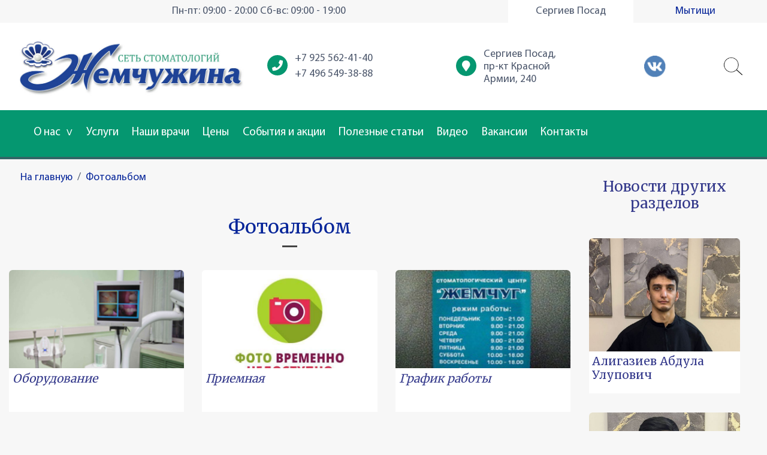

--- FILE ---
content_type: text/html; Charset=utf-8
request_url: https://zhemchugina-sp.ru/photo/
body_size: 19568
content:
<!DOCTYPE html>
<html lang="ru">
<head>
<meta http-equiv="Content-Type" content="text/html; charset=utf-8">
<meta name="viewport" content="width=device-width, initial-scale=1, shrink-to-fit=no">

<title>  Фотоальбом | Стоматология "Жемчужина"</title> 


<meta name="description" content="Фотоальбом. ">
<meta name="keywords" content="Фотоальбом. стоматология сергиев посад, жемчужина стоматология, детская стоматология сергиев посад">
<meta http-equiv="X-UA-Compatible" content="IE=edge">
<link href="https://fonts.googleapis.com/css?family=Merriweather&display=swap" rel="stylesheet">
    <link rel="stylesheet" media="screen" href="/www/css/_reboot.css">
    <link rel="stylesheet" media="screen" href="/www/css/theme.min.css">
	<link rel="stylesheet" href="/www/css/jquery.fancybox.min.css" />
    <link rel="stylesheet" media="screen" href="/www/css/style.css">
	<link rel="stylesheet" href="/www/css/newses.css">
	<!-----------Сладйер Врачи------------------------>
<link rel="stylesheet" href="https://cdnjs.cloudflare.com/ajax/libs/owl-carousel/1.3.3/owl.carousel.min.css">
<link rel="stylesheet" href="https://cdnjs.cloudflare.com/ajax/libs/owl-carousel/1.3.3/owl.theme.min.css">

</head>

<body>
    <header>
	  <div class="container-fluid d-none d-md-block light-gray-fon">
		<div class="row">
		  <div class="container">
			  <div class="row">
				<div class="col-sm-8 text-center" style="padding-top:6px;">
					Пн-пт: 09:00 - 20:00     Сб-вс: 09:00 - 19:00
				</div>
				<div class="col-sm-2 white-gray-fon text-center" style="padding: 6px 0;">
					Сергиев Посад
				</div>
				<div class="col-sm-2 text-center" style="padding: 6px 0;">
					<a href="http://mytyshi.zhemchuginasp.ru">Мытищи</a>
				</div>
			  </div>
			</div>
		</div>
	  </div>
	  <div class="container-fluid bg-white" style="padding: 20px 0;">
		<div class="container d-none d-sm-block bg-white">
			<div class="row align-items-center flexlist">
				<div class="col-sm-4 flexlist_item">
				  <div class="ImgBlock logo">
					<a href="/">
						<img src="/www/pics/logo.jpg" alt="Жемчужина" />
					</a>
				  </div>
				</div>
				<div class="col-sm-4 col-md-3 flexlist_item">
					<table>
						<tr>
							<td class="align-items-center">
								<i class="fas fa-phone rounded-circle"></i>
							</td>
							<td class="align-items-center">
								+7 925 562-41-40<br>+7 496 549-38-88
							</td>
						</tr>
					</table>
				</div>
				<div class="col-sm-4 col-md-3 flexlist_item">
					<table>
						<tr>
							<td class="align-items-center">
								<i class="fas fa-map-marker rounded-circle"></i>
							</td>
							<td class="align-items-center" style="line-height: 1.2;">
								Сергиев Посад,<br>пр-кт Красной<br>Армии, 240
							</td>
						</tr>
					</table>
				</div>
				<div class="soc col-sm-2 .d-none .d-md-block  align-items-center flexlist_item">
				  <div class="row">
					<div class="col-sm-4 text-center">
					  <div class="ImgBlock socseti">
						<a href="#">
							<img src="/www/pics/vk.png" alt="Жемчужина" />
						</a>
					  </div>
					</div>
					<div class="col-sm-4 text-center">
					  <div class="ImgBlock socseti">
						<!--a href="#">
							<img src="/www/pics/inst.png" alt="Жемчужина" />
						</a-->
					  </div>
					</div>
					<div class="col-sm-4 text-center">
					  <!--div class="ImgBlock socseti"-->

						<div class="navbar-toggler" type="button" data-toggle="collapse"><a class="navbar-tool d-lg-flex" href="#searchBox" data-toggle="collapse" role="button" aria-expanded="false" aria-controls="searchBox">
						<img src="/www/pics/search.png" />
						<span class="navbar-tool-tooltip"></span>
						<div class="navbar-tool-icon-box"></div>
						</a>
						</div>
					</div>
				</div>
			</div>
		</div>
	  </div>
      <!-- Search collapse-->
      <div class="search-box collapse border-white border-bottom" id="searchBox">
        <div class="card bg-green pt-1 pb-1 border-0 rounded-0" style="margin-bottom: .42rem;">
          <div class="container">
            <div class="input-group-overlay">
              <div class="input-group-prepend-overlay"><span class="input-group-text"><i class="czi-search"></i></span></div>
              <input class="form-control prepended-form-control" type="text" placeholder="Поиск по сайту">
            </div>
          </div>
        </div>
      </div>
	</div>


<div class="container-fluid bg-green navbar-sticky sticky-top mainmenu">
	 <div class="container">
      <div class="navbar navbar-expand-lg navbar-dark">
          <div class="navbar-toolbar d-flex align-items-center order-lg-3">
            <button class="navbar-toggler" type="button" data-toggle="collapse" data-target="#navbarCollapse"><span class="navbar-toggler-icon"></span></button
          </div>
		  
			<div class="ImgBlock mobilelogo">
				<img src="/www/pics/logo_white.png" alt="">
			</div>		
			
          <div class="collapse navbar-collapse mr-auto order-lg-2" id="navbarCollapse">
            <!-- Primary menu-->
           
            <ul class="navbar-nav">

	<li class="nav-item dropdown"><a class="nav-link dropdown-toggle" href="/dentalclinic/" data-toggle="dropdown">О нас<span class="rotate_element">&#5167;</span></a>
		<ul class="dropdown-menu">
			<li><a class="dropdown-item" href="/dentalclinic/info/">Наша клиника</a></li>
			<li><a class="dropdown-item" href="/dentalclinic/equipment/">Оборудование</a></li>
			<li><a class="dropdown-item" href="/dentalclinic/doc/">Документы</a></li>
		</ul>
		</li>
	<li class="nav-item"><a class="nav-link" href="/stomatology/">Услуги</a></li>
	<li class="nav-item"><a class="nav-link" href="/doctors/">Наши врачи</a></li>
	<li class="nav-item"><a class="nav-link" href="/price/">Цены</a></li>
	<li class="nav-item"><a class="nav-link" href="/sale/">События и акции</a></li>
	<li class="nav-item"><a class="nav-link" href="/news/">Полезные статьи</a></li>
	<li class="nav-item"><a class="nav-link" href="/video/">Видео</a></li>
	<li class="nav-item"><a class="nav-link" href="/vacancy/">Вакансии</a></li>
	<li class="nav-item"><a class="nav-link" href="/contact/">Контакты</a></li>			
					
            </ul>
          </div>
      </div>
	</div>
  </div>

    </header>


<article>
	
		<div class="container-fluid">
		  <div class="row">	
				<div class="container">
					<div class="row">				
						<div class="col-12 col-md-7 col-lg-9">
							
		<div class="breadcrumbs">
			<a href="/">На главную</a>
 / <a href="/photo/" class="path">Фотоальбом</a>
		</div>

			<div class="section-heading mx-auto col-12 Merriweather">
				<h2>		
					Фотоальбом
				</h2>
				<span></span>	
				
			</div>
		

	<div class="row  no_dt no_section no_site no_counter Img_format_16_9 title-italic card-body-bg-white">
	
		<div class="row">


			<div class="card col-xs-12 col-md-4 ">
				
					<div class="card-img-top ImgBlock">
						<a href="?id=66" title="Оборудование"><img src="/www/highslide/img_0659_small.jpg" alt="Оборудование" /></a>
						
					</div>				
					
					<div class="card-body">
						<a href="" class="SectionIndic"></a>
						<a href="?id=66">
							<h5 class="card-title">Оборудование</h5>
						</a>
						<div class="Site_name"></div>
						<p class="card-text"> &nbsp; &nbsp;&nbsp; &nbsp; &nbsp; &nbsp;&nbsp; &nbsp; &nbsp; &nbsp; </p>
					</div>
					<!--div class="card-footer">
						<div class="news_dt"><img src="/www/pics/calendar.png" alt=""><span>02.04.2013 17:15:16</span></div>
						<div class="ViewCounter"><img src="/www/pics/glaz.png" alt=""><span>3818</span></div>
					</div-->
			</div>
					


			<div class="card col-xs-12 col-md-4 ">
				
					<div class="card-img-top ImgBlock">
						<a href="?id=16" title="Приемная"><img src="/www/pics/nofoto.jpg" alt="Приемная" /></a>
						
					</div>				
					
					<div class="card-body">
						<a href="" class="SectionIndic"></a>
						<a href="?id=16">
							<h5 class="card-title">Приемная</h5>
						</a>
						<div class="Site_name"></div>
						<p class="card-text"> &nbsp;&nbsp;&nbsp;&nbsp;&nbsp; &nbsp;&nbsp;&nbsp; &nbsp;&nbsp; &nbsp;&nbsp; &nbsp;&nbsp; &nbsp;&nbsp; &nbsp;&nbsp; &nbsp; </p>
					</div>
					<!--div class="card-footer">
						<div class="news_dt"><img src="/www/pics/calendar.png" alt=""><span>29.11.2011 14:22:50</span></div>
						<div class="ViewCounter"><img src="/www/pics/glaz.png" alt=""><span>5040</span></div>
					</div-->
			</div>
					


			<div class="card col-xs-12 col-md-4 ">
				
					<div class="card-img-top ImgBlock">
						<a href="?id=15" title="График работы"><img src="/www/foto/050312gemchyg2_.jpg" alt="График работы" /></a>
						
					</div>				
					
					<div class="card-body">
						<a href="" class="SectionIndic"></a>
						<a href="?id=15">
							<h5 class="card-title">График работы</h5>
						</a>
						<div class="Site_name"></div>
						<p class="card-text"> &nbsp; &nbsp; &nbsp;&nbsp; &nbsp;&nbsp;&nbsp; &nbsp;&nbsp; &nbsp;&nbsp; &nbsp;&nbsp; &nbsp;&nbsp; &nbsp;&nbsp; &nbsp;&nbsp; &nbsp;&nbsp; &nbsp;&nbsp; &nbsp; </p>
					</div>
					<!--div class="card-footer">
						<div class="news_dt"><img src="/www/pics/calendar.png" alt=""><span>29.11.2011 14:22:20</span></div>
						<div class="ViewCounter"><img src="/www/pics/glaz.png" alt=""><span>5290</span></div>
					</div-->
			</div>
					


			<div class="card col-xs-12 col-md-4 ">
				
					<div class="card-img-top ImgBlock">
						<a href="?id=14" title="Мастерская"><img src="/www/foto/280313.jpg" alt="Мастерская" /></a>
						
					</div>				
					
					<div class="card-body">
						<a href="" class="SectionIndic"></a>
						<a href="?id=14">
							<h5 class="card-title">Мастерская</h5>
						</a>
						<div class="Site_name"></div>
						<p class="card-text"> &nbsp;&nbsp; &nbsp; &nbsp; &nbsp; &nbsp;&nbsp; &nbsp;&nbsp; &nbsp;&nbsp; &nbsp;&nbsp; &nbsp; </p>
					</div>
					<!--div class="card-footer">
						<div class="news_dt"><img src="/www/pics/calendar.png" alt=""><span>29.11.2011 14:21:57</span></div>
						<div class="ViewCounter"><img src="/www/pics/glaz.png" alt=""><span>4838</span></div>
					</div-->
			</div>
					


			<div class="card col-xs-12 col-md-4 ">
				
					<div class="card-img-top ImgBlock">
						<a href="?id=13" title="Прием у стоматолога"><img src="/www/foto/img_0651____.jpg" alt="Прием у стоматолога" /></a>
						
					</div>				
					
					<div class="card-body">
						<a href="" class="SectionIndic"></a>
						<a href="?id=13">
							<h5 class="card-title">Прием у стоматолога</h5>
						</a>
						<div class="Site_name"></div>
						<p class="card-text"> &nbsp;&nbsp;&nbsp; &nbsp;&nbsp; &nbsp;&nbsp; &nbsp;&nbsp; &nbsp;&nbsp; &nbsp;&nbsp; &nbsp;&nbsp;&nbsp; &nbsp;&nbsp; &nbsp;&nbsp; &nbsp; </p>
					</div>
					<!--div class="card-footer">
						<div class="news_dt"><img src="/www/pics/calendar.png" alt=""><span>29.11.2011 14:20:46</span></div>
						<div class="ViewCounter"><img src="/www/pics/glaz.png" alt=""><span>4927</span></div>
					</div-->
			</div>
					


			<div class="card col-xs-12 col-md-4 ">
				
					<div class="card-img-top ImgBlock">
						<a href="?id=12" title="Лечение "><img src="/www/highslide/IMG_0662_small.jpg" alt="Лечение " /></a>
						
					</div>				
					
					<div class="card-body">
						<a href="" class="SectionIndic"></a>
						<a href="?id=12">
							<h5 class="card-title">Лечение </h5>
						</a>
						<div class="Site_name"></div>
						<p class="card-text"> &nbsp; &nbsp; &nbsp;&nbsp; &nbsp;&nbsp;&nbsp; &nbsp;&nbsp; &nbsp;&nbsp; &nbsp;&nbsp; &nbsp;&nbsp; &nbsp;&nbsp; &nbsp; &nbsp; </p>
					</div>
					<!--div class="card-footer">
						<div class="news_dt"><img src="/www/pics/calendar.png" alt=""><span>29.11.2011 14:20:21</span></div>
						<div class="ViewCounter"><img src="/www/pics/glaz.png" alt=""><span>4805</span></div>
					</div-->
			</div>
					


			<div class="card col-xs-12 col-md-4 ">
				
					<div class="card-img-top ImgBlock">
						<a href="?id=11" title="Запись на прием"><img src="/www/pics/nofoto.jpg" alt="Запись на прием" /></a>
						
					</div>				
					
					<div class="card-body">
						<a href="" class="SectionIndic"></a>
						<a href="?id=11">
							<h5 class="card-title">Запись на прием</h5>
						</a>
						<div class="Site_name"></div>
						<p class="card-text"> &nbsp;&nbsp;&nbsp; &nbsp;&nbsp; &nbsp;&nbsp; &nbsp;&nbsp; &nbsp;&nbsp; &nbsp;&nbsp; &nbsp;&nbsp;&nbsp; &nbsp;&nbsp; &nbsp; &nbsp;&nbsp;&nbsp;&nbsp;&nbsp; &nbsp; </p>
					</div>
					<!--div class="card-footer">
						<div class="news_dt"><img src="/www/pics/calendar.png" alt=""><span>29.11.2011 14:14:49</span></div>
						<div class="ViewCounter"><img src="/www/pics/glaz.png" alt=""><span>4032</span></div>
					</div-->
			</div>
					


			<div class="card col-xs-12 col-md-4 ">
				
					<div class="card-img-top ImgBlock">
						<a href="?id=10" title="Стоматология Жемчуг"><img src="/www/pics/nofoto.jpg" alt="Стоматология Жемчуг" /></a>
						
					</div>				
					
					<div class="card-body">
						<a href="" class="SectionIndic"></a>
						<a href="?id=10">
							<h5 class="card-title">Стоматология Жемчуг</h5>
						</a>
						<div class="Site_name"></div>
						<p class="card-text"> &nbsp;&nbsp;&nbsp;&nbsp;&nbsp; &nbsp;&nbsp; &nbsp;&nbsp; &nbsp;&nbsp; &nbsp;&nbsp; &nbsp;&nbsp; &nbsp;&nbsp; &nbsp;&nbsp; &nbsp; </p>
					</div>
					<!--div class="card-footer">
						<div class="news_dt"><img src="/www/pics/calendar.png" alt=""><span>29.11.2011 14:07:05</span></div>
						<div class="ViewCounter"><img src="/www/pics/glaz.png" alt=""><span>4930</span></div>
					</div-->
			</div>
					

		</div>
	</div>
							
					</div>
					<div class="col-12 col-md-5 col-lg-3">					
						
		<div class="section-heading col-12">
			<h4>Новости других разделов</h4>
		</div>
	
	 <div class="no_dt  no_section  no_site  no_counter  no_news_footer  no_dop_block  no_Block_title  no_Pos_title  card-body-bg-white ">

				<div class="card col-12">
					
						<div class="card-img-top ImgBlock">
							<a href="/photo/?id=189" title="Алигазиев Абдула Улупович"><img src="/www/news/2025/10/231555311791_b.jpg" alt="Алигазиев Абдула Улупович" /></a>
							<i class="photo_icon"></i>
						</div>				
						
						<div class="card-body">
							<a href="/photo/" class="SectionIndic"></a>
							<a href="/photo/?id=189">
								<h5 class="card-title">Алигазиев Абдула Улупович</h5>
							</a>
							<div class="Site_name"></div>
							<p class="card-text"></p>
						</div>
						<div class="card-footer">
							<!--div class="news_dt"><img src="/www/pics/calendar.png" alt=""><span>23&nbsp;октября&nbsp;2025,&nbsp;четверг</span></div-->
							<div class="ViewCounter"><img src="/www/pics/glaz.png" alt=""><span>891</span></div>
						</div>
					</div>
		
				<div class="card col-12">
					
						<div class="card-img-top ImgBlock">
							<a href="/photo/?id=188" title="Костачков Астемир Хусенович"><img src="/www/news/2025/10/2315556363_b.jpg" alt="Костачков Астемир Хусенович" /></a>
							<i class="photo_icon"></i>
						</div>				
						
						<div class="card-body">
							<a href="/photo/" class="SectionIndic"></a>
							<a href="/photo/?id=188">
								<h5 class="card-title">Костачков Астемир Хусенович</h5>
							</a>
							<div class="Site_name"></div>
							<p class="card-text"></p>
						</div>
						<div class="card-footer">
							<!--div class="news_dt"><img src="/www/pics/calendar.png" alt=""><span>23&nbsp;октября&nbsp;2025,&nbsp;четверг</span></div-->
							<div class="ViewCounter"><img src="/www/pics/glaz.png" alt=""><span>977</span></div>
						</div>
					</div>
		
				<div class="card col-12">
					
						<div class="card-img-top ImgBlock">
							<a href="/photo/?id=187" title="Жоробеков Эркин Александрович"><img src="/www/news/2024/6/image-19-06-24-11-15-4.jpeg" alt="Жоробеков Эркин Александрович" /></a>
							
						</div>				
						
						<div class="card-body">
							<a href="/photo/" class="SectionIndic"></a>
							<a href="/photo/?id=187">
								<h5 class="card-title">Жоробеков Эркин Александрович</h5>
							</a>
							<div class="Site_name"></div>
							<p class="card-text"></p>
						</div>
						<div class="card-footer">
							<!--div class="news_dt"><img src="/www/pics/calendar.png" alt=""><span>19&nbsp;июня&nbsp;2024,&nbsp;среда</span></div-->
							<div class="ViewCounter"><img src="/www/pics/glaz.png" alt=""><span>4002</span></div>
						</div>
					</div>
		
		</div>

					</div>
				</div>
			</div>
		  </div>
		</div>
		

	</article>

<footer class="container-fluid pt-5 pb-2">
  <div class="row">	
	<div class="container">
		<div class="row">				
			<div style="width:10%; float:left;">
				<div class="ImgDiv">
					<img src="/www/pics/zhemch_small.png" alt="" />
				</div>		
			</div>
					
			<div style="width:90%; float:left;">
				<div class="row">
					<div class="col-12 col-md-6">
					  <a href="#" class="fline">
						&copy; 2015-2026 Все права защищены
					  </a>
					</div>
					<div class="col-12 col-md-6">						
					   <a href="http://www.radmedis.ru" target="_blank" class="fline">
						Сделано в RADmedia					  
					  </a>
					</div>
				</div>

				<div class="row">
					<div class="col-12 col-md-6">
					  <div class="fline">
						Использование персональных данных
					  </div>
					</div>
				</div>		
					<div class="col-12 col-md-6">
					  <a href="#" class="fline">
						Контролирующие организации
					  </a>
					</div>				
			</div>	
		</div>
	</div>
</footer>


      <i id="to_top" class="icon icon-to-top"></i>
     

<div>
</div>


<script src="/www/js/jquery-3.3.1.min.js"></script>
<script src="/www/js/vendor.min.js"></script>
<script src="/www/js/theme.min.js"></script>
		
<script src="/www/js/jquery.fancybox.min.js"></script>
<script type="text/javascript" src="https://cdnjs.cloudflare.com/ajax/libs/owl-carousel/1.3.3/owl.carousel.min.js"></script>
<script src="/www/js/js.js"></script>
</body>
</html><!--Страница сформирована за 0,08 секунды. ( 1:54:18,98 -  1:54:19,06)-->

--- FILE ---
content_type: text/css
request_url: https://zhemchugina-sp.ru/www/css/_reboot.css
body_size: 12061
content:
// stylelint-disable at-rule-no-vendor-prefix, declaration-no-important, selector-no-qualifying-type, property-no-vendor-prefix

// Reboot
//
// Normalization of HTML elements, manually forked from Normalize.css to remove
// styles targeting irrelevant browsers while applying new styles.
//
// Normalize is licensed MIT. https://github.com/necolas/normalize.css


// Document
//
// 1. Change from `box-sizing: content-box` so that `width` is not affected by `padding` or `border`.
// 2. Change the default font family in all browsers.
// 3. Correct the line height in all browsers.
// 4. Prevent adjustments of font size after orientation changes in IE on Windows Phone and in iOS.
// 5. Change the default tap highlight to be completely transparent in iOS.

*,
*::before,
*::after {
  box-sizing: border-box; // 1
}

html {
  font-family: Myriad Pro,sans-serif; // 2
  line-height: 1.15; // 3
  -webkit-text-size-adjust: 100%; // 4
  -webkit-tap-highlight-color: rgba($black, 0); // 5
}

// Shim for "new" HTML5 structural elements to display correctly (IE10, older browsers)
// TODO: remove in v5
// stylelint-disable-next-line selector-list-comma-newline-after
article, aside, figcaption, figure, footer, header, hgroup, main, nav, section {
  display: block;
}

// Body
//
// 1. Remove the margin in all browsers.
// 2. As a best practice, apply a default `background-color`.
// 3. Set an explicit initial text-align value so that we can later use
//    the `inherit` value on things like `<th>` elements.

body {
  margin: 0; // 1
  /*font-family: $font-family-base;*/
  font-family: "Myriad Pro", Helvetica, Arial, sans-serif;
  @include font-size($font-size-base);
  font-weight: $font-weight-base;
  line-height: $line-height-base;
  color: $body-color;
  text-align: left; // 3
  background-color: $body-bg; // 2
}

// Future-proof rule: in browsers that support :focus-visible, suppress the focus outline
// on elements that programmatically receive focus but wouldn't normally show a visible
// focus outline. In general, this would mean that the outline is only applied if the
// interaction that led to the element receiving programmatic focus was a keyboard interaction,
// or the browser has somehow determined that the user is primarily a keyboard user and/or
// wants focus outlines to always be presented.
//
// See https://developer.mozilla.org/en-US/docs/Web/CSS/:focus-visible
// and https://developer.paciellogroup.com/blog/2018/03/focus-visible-and-backwards-compatibility/
[tabindex="-1"]:focus:not(:focus-visible) {
  outline: 0 !important;
}


// Content grouping
//
// 1. Add the correct box sizing in Firefox.
// 2. Show the overflow in Edge and IE.

hr {
  box-sizing: content-box; // 1
  height: 0; // 1
  overflow: visible; // 2
}


//
// Typography
//

// Remove top margins from headings
//
// By default, `<h1>`-`<h6>` all receive top and bottom margins. We nuke the top
// margin for easier control within type scales as it avoids margin collapsing.
// stylelint-disable-next-line selector-list-comma-newline-after
h1, h2, h3, h4, h5, h6 {
  margin-top: 0;
  margin-bottom: $headings-margin-bottom;
}

// Reset margins on paragraphs
//
// Similarly, the top margin on `<p>`s get reset. However, we also reset the
// bottom margin to use `rem` units instead of `em`.
p {
  margin-top: 0;
  margin-bottom: $paragraph-margin-bottom;
}

// Abbreviations
//
// 1. Duplicate behavior to the data-* attribute for our tooltip plugin
// 2. Add the correct text decoration in Chrome, Edge, IE, Opera, and Safari.
// 3. Add explicit cursor to indicate changed behavior.
// 4. Remove the bottom border in Firefox 39-.
// 5. Prevent the text-decoration to be skipped.

abbr[title],
abbr[data-original-title] { // 1
  text-decoration: underline; // 2
  text-decoration: underline dotted; // 2
  cursor: help; // 3
  border-bottom: 0; // 4
  text-decoration-skip-ink: none; // 5
}

address {
  margin-bottom: 1rem;
  font-style: normal;
  line-height: inherit;
}

ol,
ul,
dl {
  margin-top: 0;
  margin-bottom: 1rem;
}

ol ol,
ul ul,
ol ul,
ul ol {
  margin-bottom: 0;
}

dt {
  font-weight: $dt-font-weight;
}

dd {
  margin-bottom: .5rem;
  margin-left: 0; // Undo browser default
}

blockquote {
  margin: 0 0 1rem;
}

b,
strong {
  font-weight: $font-weight-bolder; // Add the correct font weight in Chrome, Edge, and Safari
}

small {
  @include font-size(80%); // Add the correct font size in all browsers
}

//
// Prevent `sub` and `sup` elements from affecting the line height in
// all browsers.
//

sub,
sup {
  position: relative;
  @include font-size(75%);
  line-height: 0;
  vertical-align: baseline;
}

sub { bottom: -.25em; }
sup { top: -.5em; }


//
// Links
//

a {
  color: $link-color;
  text-decoration: $link-decoration;
  background-color: transparent; // Remove the gray background on active links in IE 10.

  @include hover() {
    color: $link-hover-color;
    text-decoration: $link-hover-decoration;
  }
}

// And undo these styles for placeholder links/named anchors (without href).
// It would be more straightforward to just use a[href] in previous block, but that
// causes specificity issues in many other styles that are too complex to fix.
// See https://github.com/twbs/bootstrap/issues/19402

a:not([href]) {
  color: inherit;
  text-decoration: none;

  @include hover() {
    color: inherit;
    text-decoration: none;
  }
}


//
// Code
//

pre,
code,
kbd,
samp {
  font-family: $font-family-monospace;
  @include font-size(1em); // Correct the odd `em` font sizing in all browsers.
}

pre {
  // Remove browser default top margin
  margin-top: 0;
  // Reset browser default of `1em` to use `rem`s
  margin-bottom: 1rem;
  // Don't allow content to break outside
  overflow: auto;
}


//
// Figures
//

figure {
  // Apply a consistent margin strategy (matches our type styles).
  margin: 0 0 1rem;
}


//
// Images and content
//

img {
  vertical-align: middle;
  border-style: none; // Remove the border on images inside links in IE 10-.
}

svg {
  // Workaround for the SVG overflow bug in IE10/11 is still required.
  // See https://github.com/twbs/bootstrap/issues/26878
  overflow: hidden;
  vertical-align: middle;
}


//
// Tables
//

table {
  border-collapse: collapse; // Prevent double borders
}

caption {
  padding-top: $table-cell-padding;
  padding-bottom: $table-cell-padding;
  color: $table-caption-color;
  text-align: left;
  caption-side: bottom;
}

th {
  // Matches default `<td>` alignment by inheriting from the `<body>`, or the
  // closest parent with a set `text-align`.
  text-align: inherit;
}


//
// Forms
//

label {
  // Allow labels to use `margin` for spacing.
  display: inline-block;
  margin-bottom: $label-margin-bottom;
}

// Remove the default `border-radius` that macOS Chrome adds.
//
// Details at https://github.com/twbs/bootstrap/issues/24093
button {
  // stylelint-disable-next-line property-blacklist
  border-radius: 0;
}

// Work around a Firefox/IE bug where the transparent `button` background
// results in a loss of the default `button` focus styles.
//
// Credit: https://github.com/suitcss/base/
button:focus {
  outline: 1px dotted;
  outline: 5px auto -webkit-focus-ring-color;
}

input,
button,
select,
optgroup,
textarea {
  margin: 0; // Remove the margin in Firefox and Safari
  font-family: inherit;
  @include font-size(inherit);
  line-height: inherit;
}

button,
input {
  overflow: visible; // Show the overflow in Edge
}

button,
select {
  text-transform: none; // Remove the inheritance of text transform in Firefox
}

// Remove the inheritance of word-wrap in Safari.
//
// Details at https://github.com/twbs/bootstrap/issues/24990
select {
  word-wrap: normal;
}


// 1. Prevent a WebKit bug where (2) destroys native `audio` and `video`
//    controls in Android 4.
// 2. Correct the inability to style clickable types in iOS and Safari.
button,
[type="button"], // 1
[type="reset"],
[type="submit"] {
  -webkit-appearance: button; // 2
}

// Opinionated: add "hand" cursor to non-disabled button elements.
@if $enable-pointer-cursor-for-buttons {
  button,
  [type="button"],
  [type="reset"],
  [type="submit"] {
    &:not(:disabled) {
      cursor: pointer;
    }
  }
}

// Remove inner border and padding from Firefox, but don't restore the outline like Normalize.
button::-moz-focus-inner,
[type="button"]::-moz-focus-inner,
[type="reset"]::-moz-focus-inner,
[type="submit"]::-moz-focus-inner {
  padding: 0;
  border-style: none;
}

input[type="radio"],
input[type="checkbox"] {
  box-sizing: border-box; // 1. Add the correct box sizing in IE 10-
  padding: 0; // 2. Remove the padding in IE 10-
}


input[type="date"],
input[type="time"],
input[type="datetime-local"],
input[type="month"] {
  // Remove the default appearance of temporal inputs to avoid a Mobile Safari
  // bug where setting a custom line-height prevents text from being vertically
  // centered within the input.
  // See https://bugs.webkit.org/show_bug.cgi?id=139848
  // and https://github.com/twbs/bootstrap/issues/11266
  -webkit-appearance: listbox;
}

textarea {
  overflow: auto; // Remove the default vertical scrollbar in IE.
  // Textareas should really only resize vertically so they don't break their (horizontal) containers.
  resize: vertical;
}

fieldset {
  // Browsers set a default `min-width: min-content;` on fieldsets,
  // unlike e.g. `<div>`s, which have `min-width: 0;` by default.
  // So we reset that to ensure fieldsets behave more like a standard block element.
  // See https://github.com/twbs/bootstrap/issues/12359
  // and https://html.spec.whatwg.org/multipage/#the-fieldset-and-legend-elements
  min-width: 0;
  // Reset the default outline behavior of fieldsets so they don't affect page layout.
  padding: 0;
  margin: 0;
  border: 0;
}

// 1. Correct the text wrapping in Edge and IE.
// 2. Correct the color inheritance from `fieldset` elements in IE.
legend {
  display: block;
  width: 100%;
  max-width: 100%; // 1
  padding: 0;
  margin-bottom: .5rem;
  @include font-size(1.5rem);
  line-height: inherit;
  color: inherit; // 2
  white-space: normal; // 1
}

progress {
  vertical-align: baseline; // Add the correct vertical alignment in Chrome, Firefox, and Opera.
}

// Correct the cursor style of increment and decrement buttons in Chrome.
[type="number"]::-webkit-inner-spin-button,
[type="number"]::-webkit-outer-spin-button {
  height: auto;
}

[type="search"] {
  // This overrides the extra rounded corners on search inputs in iOS so that our
  // `.form-control` class can properly style them. Note that this cannot simply
  // be added to `.form-control` as it's not specific enough. For details, see
  // https://github.com/twbs/bootstrap/issues/11586.
  outline-offset: -2px; // 2. Correct the outline style in Safari.
  -webkit-appearance: none;
}

//
// Remove the inner padding in Chrome and Safari on macOS.
//

[type="search"]::-webkit-search-decoration {
  -webkit-appearance: none;
}

//
// 1. Correct the inability to style clickable types in iOS and Safari.
// 2. Change font properties to `inherit` in Safari.
//

::-webkit-file-upload-button {
  font: inherit; // 2
  -webkit-appearance: button; // 1
}

//
// Correct element displays
//

output {
  display: inline-block;
}

summary {
  display: list-item; // Add the correct display in all browsers
  cursor: pointer;
}

template {
  display: none; // Add the correct display in IE
}

// Always hide an element with the `hidden` HTML attribute (from PureCSS).
// Needed for proper display in IE 10-.
[hidden] {
  display: none !important;
}


--- FILE ---
content_type: text/css
request_url: https://zhemchugina-sp.ru/www/css/style.css
body_size: 12253
content:
/*
�������� �������: #059770 
�������� ����� #062599  34398B 

*/
@font-face{
	font-family:"Font Awesome 5 Brands";	
	font-style:normal;
	font-weight:normal;
	font-display:auto;
	src:url(webfonts/fa-brands-400.eot);
	src:url(webfonts/fa-brands-400.eot?#iefix) format("embedded-opentype"),url(webfonts/fa-brands-400.woff2) format("woff2"),url(webfonts/fa-brands-400.woff) format("woff"),url(webfonts/fa-brands-400.ttf) format("truetype"),url(webfonts/fa-brands-400.svg#fontawesome) format("svg")
}
.fab{
	font-family:"Font Awesome 5 Brands"
}
@font-face{
	font-family:"Font Awesome 5 Free";
	font-style:normal;
	font-weight:400;
	font-display:auto;
	src:url(webfonts/fa-regular-400.eot);
	src:url(webfonts/fa-regular-400.eot?#iefix) format("embedded-opentype"),url(webfonts/fa-regular-400.woff2) format("woff2"),url(webfonts/fa-regular-400.woff) format("woff"),url(webfonts/fa-regular-400.ttf) format("truetype"),url(webfonts/fa-regular-400.svg#fontawesome) format("svg")
}
.far{
font-weight:400
}
@font-face{
font-family:"Font Awesome 5 Free";
font-style:normal;
font-weight:900;
font-display:auto;
src:url(webfonts/fa-solid-900.eot);
src:url(webfonts/fa-solid-900.eot?#iefix) format("embedded-opentype"),url(webfonts/fa-solid-900.woff2) format("woff2"),url(webfonts/fa-solid-900.woff) format("woff"),url(webfonts/fa-solid-900.ttf) format("truetype"),url(webfonts/fa-solid-900.svg#fontawesome) format("svg")
}
.fa,.far,.fas{
font-family:"Font Awesome 5 Free"
}
.fa,.fas{
font-weight:900
}
/*--------------------------------------------------------------------*/


@font-face{
font-family: 'Myriad Pro';
src: url('webfonts/MyriadPro-Regular.eot');
src: url('webfonts/MyriadPro-Regular.eot?iefix') format('eot'),
url('webfonts/MyriadPro-Regular.woff') format('woff'),
url('webfonts/MyriadPro-Regular.ttf') format('truetype');
font-weight: normal;
font-style: normal;
}


@font-face {
	font-family: 'Myriad Pro';
	src: url('webfonts/MyriadPro-Light.eot');
	src: local('Myriad Pro Light'), local('webfonts/MyriadPro-Light'),
		url('webfonts/MyriadPro-Light.eot?#iefix') format('embedded-opentype'),
		url('webfonts/MyriadPro-Light.woff') format('woff'),
		url('webfonts/MyriadPro-Light.ttf') format('truetype');
	font-weight: 300;
	font-style: normal;
}

@font-face {
	font-family: 'Myriad Pro';
	src: url('webfonts/MyriadPro-BoldCond.eot');
	src: local('Myriad Pro Bold Condensed'), local('webfonts/MyriadPro-BoldCond'),
		url('webfonts/MyriadPro-BoldCond.eot?#iefix') format('embedded-opentype'),
		url('webfonts/MyriadPro-BoldCond.woff') format('woff'),
		url('webfonts/MyriadPro-BoldCond.ttf') format('truetype');
	font-weight: bold;
	font-style: normal;
}


@font-face {
	font-family: 'Myriad Pro';
	src: url('webfonts/MyriadPro-SemiCnIt.eot');
	src: local('Myriad Pro SemiCondensed Italic'), local('webfonts/MyriadPro-SemiCnIt'),
		url('webfonts/MyriadPro-SemiCnIt.eot?#iefix') format('embedded-opentype'),
		url('webfonts/MyriadPro-SemiCnIt.woff') format('woff'),
		url('webfonts/MyriadPro-SemiCnIt.ttf') format('truetype');
	font-weight: normal;
	font-style: italic;
}


@font-face {
	font-family: 'Myriad Pro';
	src: url('webfonts/MyriadPro-BoldCondIt.eot');
	src: local('Myriad Pro Bold Condensed Italic'), local('webfonts/MyriadPro-BoldCondIt'),
		url('webfonts/MyriadPro-BoldCondIt.eot?#iefix') format('embedded-opentype'),
		url('webfonts/MyriadPro-BoldCondIt.woff') format('woff'),
		url('webfonts/MyriadPro-BoldCondIt.ttf') format('truetype');
	font-weight: bold;
	font-style: italic;
}


html,body{
	 background-color: #F7F7F7 !important;
}
h1,h2,h3,h4,h5,h6{
	color:#34398B;
}
a {
    color: #062599;
}
.Merriweather{
	font-family:Merriweather;
}
.bg-white{
	background-color:#fff !important;
}
.flexlist
{
 display: -webkit-flex;
 display: -ms-flexbox;
 display: flex;
 
 -webkit-flex-wrap: wrap;
 -ms-flex-wrap: wrap;
 flex-wrap: wrap;
}
 .flexlist_item
 {
 display: -webkit-flex;
 display: -ms-flexbox;
 display: flex;
 }

.clearfix {
overflow: auto; width: 100%;
}


.light-gray-fon{
	background-color:#F7F7F7 ;
}
.white-gray-fon{
	background-color:#fff;
}



.ImgBlock{
    position: relative;
    width: 100%;    
     overflow:hidden;
     /*border-bottom: solid 4px #8f0418;*/
}
.ImgBlock::before {
    content: "";
    display: block;
    padding-top: 75%;
}
.ImgBlock img{
     width:100%;
     height:auto;
    position: absolute;
    top: 0;
    left: 0;
     min-height:100%;
}
.Img_w_75 .ImgBlock{
	width: 75%;
	margin: 0 auto;
}
.Img_w_75 H5.card-title, H5.card-title{
	font-size: 1.2rem;
}
.logo::before {
    padding-top: 27.3%;
}
.socseti::before {
    padding-top: 100%;
}

.fa, .far, .fas {
    font-family: "Font Awesome 5 Free";
}
.fa-phone, .fa-map-marker{
	color:#fff;
	padding: 8px;
	background-color:#059770;
	font-size: large;
	margin-right:.6rem;
	font-style: normal;
}.fa-map-marker{
	padding: 8px 10px;
}
.fa-phone:before {
    content: "\f095";	
}
.fa-map-marker:before {
    content: "\f041";	
}
.bg-green {
    background-color: #059770 !important;
}
.navbar-tool-icon-box {
    width: auto;
   height: auto;
}
.navbar-toggler {
    padding: initial;
    background-color: transparent;
}
.navbar-tool .navbar-tool-tooltip {
    display: none !important;
}
.navbar {
    /*padding: 0 1rem;*/
	font-size:1.2rem;
}
.mainmenu{
	border-bottom:4px #336666 solid;
}
li.dropdown a{
	color:green;
}
#searchBox{
	position: absolute; 
	top: 98px; 
	right: 155px; 
	z-index: 1600;
}
.navbar-brand {
    padding-top: 0px;
    padding-bottom: 0px;
}
@media (min-width: 992px){
	.navbar-expand-lg .navbar-nav .nav-link {
		padding: 0.7rem;
		padding-bottom: .875rem;
	}
}
.section-heading{
	text-align: center;
	margin-bottom:2rem;
	margin-top: 2rem;
}
.section-heading h2{
	color:#062599;
	font-family: 'Merriweather', serif;
}
.section-heading span{
	width:25px !important;
	border-bottom:3px #444 solid;
	margin:.4rem auto;
	display:block;
	font-family: 'Merriweather', serif;
}


.adapt-btn a{
	display: inline-grid;
    font-weight: normal;
    text-align: center;
    vertical-align: middle;
    cursor: pointer;
    -webkit-user-select: none;
    -moz-user-select: none;
    -ms-user-select: none;
    user-select: none;
    border: 1px solid transparent;
    padding: .5%;
    border-radius: 4%;
    transition: color 0.25s ease-in-out,background-color 0.25s ease-in-out,border-color 0.25s ease-in-out,box-shadow 0.2s ease-in-out;
	white-space: nowrap;
	background-color: #059770;
    border-color: #059770;
}
.adapt-btn a:hover{
	background-color: #22c298;
}
.adapt-btn a span{
	display:inline-block;
	border:#fff solid 1px;
	/*margin:1%;*/
	padding:1% 0;
	border-radius: 4%;
	font-size: 2.5vw;
	color:#fff;
}
.btn-invers a{
	background-color: #fff;
    border-color: #fff;
}
.btn-invers a:hover{
	background-color: #c3efe4;
}

.btn-invers  a span{
	border:#059770 solid 1px;
	color:#059770;
}


.btn-blue  a span{
	border:#062599 solid 1px;
	color:#062599;
}

.btn-blue a{
	background-color: #fff;
    border-color: #fff;
}
.btn-blue a:hover{
	background-color: #c3efe4;
}

.btn-blue  a span{
	border:#062599 solid 1px;
	color:#062599;
}


/*================= :: 3.0 Pagination & breadcrumbs ====================*/
.pagination{
    display: table;
	margin: 5% 0;
}
.pagination ul{
    display: table-row;
	margin: 0;
	padding: 0;
}
.pagination ul li{
	padding: 0.5%;
    display: table-cell;
	text-align: center;
	text-align: center;
	width: 50px;
	float:left;
	margin: .3rem;
}


.pagination ul li  a {
	background: #fff;
	display: block;
	padding: 8px 1%;
	color: #475055;
	font-size:1.3rem;
	text-decoration: none;
	border:1px solid #aaa;
	border-radius:6px; 
	-webkit-border-radius:6px; 
	-moz-border-radius:5px; 
	-khtml-border-radius:10px;
}
.pagination ul li  a:hover, .pagination ul li  a.active {
	background: #03658e;
	color:#fff;
}
.breadcrumbs{
	margin: 2% 0;
}
.breadcrumbs a{
	display:inline-block;
	padding:0 4px;
}

footer{
	background-color:#059770;
}
footer .fline{
	color:#ddd;
	width: fit-content;
	display:block;
	margin:0 auto;
}

footer .fline:hover{
	color:#fff;
}


#booking input,#booking select { font-size: 10; }
#booking A.normal { color: blue; }
#booking .content { color: black; font-family: Tahoma, sans-serif; font-size: 12px; }
#booking .create,#booking  .add,#booking  .properties,#booking  .convert,#booking  .view { color: black; font-family: Tahoma, sans-serif; font-size: 11px; }
#booking .delete { color: red; font-family: Tahoma, sans-serif; font-size: 11px; }
#booking .hidden { color: lightblue; }
#booking .visible { color: blue; }
#booking .descr { font-weight: bold; font-size: 13px; }
#booking .imgDown img{height:auto;max-width:400px; }

#booking .clearfix {overflow: auto; width: 100%;
}
#booking .grafik .tr{float:left;}
#booking .grafik .td{text-align:center;max-width:93px;float:left;}
#booking .time .td {font-weight:bold;border-right:#aaa dotted 1px;width:93px; border-top:#aaa dotted 1px;}
#booking .time2{font-weight:bold; border-top:#aaa dotted 1px; border-right:#aaa dotted 1px;width:25px!important;max-width:25px;vertical-alighn:middle;}
#booking .time2 div{padding-top:6px;}
#booking .time2 sup {font-size:9px;}
#booking .dt{width:93px;height:18px; border-top:#aaa dotted 1px;border-right:#aaa dotted 1px;}
#booking .stell{font-size:1px;width:93px;height:33px; }
#booking .time-cant-select{background: url(../admin/time-cant-select.png) 0 0 no-repeat;}
#booking .time-selected{background: url(../admin/time-selected.png) 0 0 no-repeat;}
#booking .time-rest{background: url(../admin/time-rest.png) 0 0 no-repeat;}
#booking .time-vacation{background: url(../admin/time-vacation.png) 0 0 no-repeat;}
#booking .time-new-order{background: url(../admin/new-order.png) 0 0 no-repeat;}
#booking .time-busy{background: url(../admin/time-busy.png) 0 0 no-repeat;}
#booking .time-free{background: url(../admin/time-free.png) 0 0 no-repeat;}
#booking .time-booking{background: url(../admin/time-booking.png) 0 0 no-repeat;}
dopmenu .td {cursor:pointer;font-size:9px;color:#fff;text-align:center;}
.mobilelogo{
	display:none;
}
.filesinsid{
	padding:1rem;
}

/*-------------Media-lg-max---<1200-----------*/
@media (max-width: 1200px){
	
}
/*-------------Media-md-max---<992-----------*/
@media (max-width: 992px){
	
	.mobilelogo{
		display:block;
		width: 200px;
		position: absolute;
		right: 0%;
	}
	.mobilelogo::before {
		padding-top: 17% !important;
	}
}
/*-------------Media-sm-max---<768-----------*/
@media (max-width: 768px){
	.btn{
		padding: .3rem .8375rem;
	}
	.card .card-title{
	margin-bottom: .875rem;
	}
	.adapt-btn a span{
		font-size: 0.7rem;
	}
	
	.mainmenu{
		min-height: 4rem;
	}
	.navbar-dark .navbar-toggler{
		top: 1rem;
		position: absolute;
	}
	.mobilelogo{
		position: absolute;
		top: 1rem;
	}
	.navbar-nav{
		margin-top:4rem;
	}
	#topslider .card-img-overlay h1{
		font-size: 0.8rem !important;
	}
	#topslider .card-img-overlay{
		top: 11% !important;
	}
	.soc{
		display:none;
	}
	
	.filesinsid{
		padding:0.2rem;
	}
}
/*-------------Media-xs-max--<567-------------*/
@media (max-width: 567px){
	
}


/*-------------Media-sm-min--->567-----------*/
@media (min-width: 567px){
	
}
/*-------------Media-md-min--->768-----------*/
@media (min-width: 768px){
	
	.alter-5{
		flex: 0 0 20%;
		max-width: 20%;
	}
	.adapt-btn a span {
    font-size: 1.5rem;
	}
}
/*-------------Media-lg-min--->992-----------*/
@media (min-width: 992px){
	
}
/*-------------Media-xl-min--->1200-----------*/
@media (min-width: 1200px){
	
}

.rotate_element{
  -webkit-transform: rotate(90deg); // �������� �������� ��� ������ ���������
  -moz-transform: rotate(90deg);
  -ms-transform: rotate(90deg);
  -o-transform: rotate(90deg);
  transform: rotate(90deg);
  font-size: 0.9rem;
    padding-left: 10px;
}
.news_dt{
	    font-size: smaller;
}

--- FILE ---
content_type: text/css
request_url: https://zhemchugina-sp.ru/www/css/newses.css
body_size: 13245
content:
/*---------����� ����� ��������----------*/
.equal
{
	width: calc(100% - 4px);
	overflow: hidden;
	display: -webkit-flex;
	display: -ms-flexbox;
	display: flex;
	-webkit-flex-wrap: wrap;
	-ms-flex-wrap: wrap;
	flex-wrap: wrap;
	padding-bottom: 4px;
}
.equal .card
{
	width: 100%;
	padding: 0;
	float: left;
	position: relative;
	display: -webkit-flex;
	display: -ms-flexbox;
	display: flex;
}
.card{
	border: none;
    margin-bottom: 2rem;
	/*font-size:80%;*/
	background-color: initial;
}

.no_title .title, .no_title .card-title, .no_img .ImgBlock, .no_info .card-text, .no_info .post-description, .no_section .SectionIndic, .no_site .Site_name, .no_counter .ViewCounter, .no_news_footer .card-footer, .no_dt .news_dt{
	display:none !important;
}
.Img_round img{
	border-radius: .25rem!important;
}
.Img_circle img{
	border-radius: 50%!important;
}

.Img_format_1_1 .ImgBlock::before {
    padding-top: 100%;
}
.Img_format_16_9 .ImgBlock::before {
    padding-top: 56%;
}
.Img_format_3_4 .ImgBlock::before {
    padding-top: 133%;
}
.title-italic .card-title{
	font-style:italic;
}

.title-center .card-title{
	text-align: center;		
}
.card .news_dt img{
	margin-right: .8rem;
    width: 22px;
	height:auto;
}
.card-body-bg-white .card-body, .card-body-bg-white .card-img-top, .card-body-bg-white .card-footer{
	background-color:#fff;
}
/*************������� �������*******************/
.carousel-indicators li  {
    display: inline-block;
    width: 22px;
    height: 22px;
    background-color: #fff;
    color: #fff;
    border: #5EA612 1px solid;
    border-radius: 50%;
    cursor: pointer;
    margin: 0 4px;
}
.carousel-indicators li.active {
    background-color: #5EA612;
    color: #5EA612;
}
#topslider .card-img-overlay{
	position: absolute;
    top: 25%;
    left: 58%;
    width: 39%;
    height: 100%;
    padding: 1rem;	
}
#topslider .card-img-overlay h1{
	color:#062599;
	/*font-size: 3vw;*/
	font-family: 'Merriweather', serif;
    font-size: 2.3rem;
    line-height: 1;
	padding-bottom: 1.4rem;
}
#topslider .card-img-overlay .card-text{
	font-size: 1.2vw;
	line-height: 1.2;
}
#topslider{
    margin-bottom: 2rem;
	max-width: 1562px;
}
#topslider .carousel-indicators {
    bottom: -20px;
}
.carousel-control-prev-icon, .carousel-control-next-icon {
    background-image: none;
}
.btn-top-slider{	
	/*position: absolute;
    bottom: 0;*/
    right: 47%;
}

/******************  ������� ����� *******************/
.post-slide2{margin:0 15px;/*box-shadow:0 1px 2px rgba(43,59,93,.3)*/;margin-bottom:.5em}
.post-slide2 .post-img{overflow:hidden}
.post-slide2 .post-img img{width:100%;height:auto;transform:scale(1);transition:all 1s ease-in-out 0s}
.post-slide2:hover .post-img img{transform:scale(1.08)}
.post-slide2 .post-content{/*background:#fff*/;padding:20px}
.post-slide2 .post-title{font-size:17px;font-weight:600;margin-top:0;text-transform:capitalize}
.post-slide2 .post-title a{display:inline-block;color:#0F6BA9;transition:all .3s ease 0s}
.post-slide2 .post-title a:hover{color:#3d3030;text-decoration:none}
.post-slide2 .post-description{font-size:15px;color:#676767;line-height:24px;margin-bottom:14px}
.post-slide2 .post-bar{padding:0;margin-bottom:15px;list-style:none}
.post-slide2 .post-bar li{color:#676767;padding:2px 0}
.post-slide2 .post-bar li i{margin-right:5px}
.post-slide2 .post-bar li a{display:inline-block;font-size:12px;color:grey;transition:all .3s ease 0s}
.post-slide2 .post-bar li a:after{content:","}
.post-slide2 .post-bar li a:last-child:after{content:""}
.post-slide2 .post-bar li a:hover{color:#3d3030;text-decoration:none}
.post-slide2 .read-more{display:inline-block;padding:10px 15px;font-size:14px;font-weight:700;color:#fff;background:#e7989a;border-bottom-right-radius:10px;text-transform:capitalize;transition:all .3s linear}
.post-slide2 .read-more:hover{background:#333;text-decoration:none}



.filesinside{
	margin-top:2rem;
	padding:1rem;
}
.filesinside h2{
    padding-left: 1rem;
    border-bottom: none;
}
div.gallery{
	width:100%;
	margin:0;
	overflow: auto;
	padding:20px 0;
	}
div.onepict{
	width:33%;
	margin:0;
	float:left
	}
figure.fixedratio{
	padding-top:65%;
	display:block;
	margin:1%;
	position:relative;
	overflow:hidden;
	}
figure.fixedratio img{
	width:100%;
	height:auto;
	position:absolute;
	top:0;
	left:0;
	min-height:100%;
}

.clear{
	clear:both;
	width:0px;
	height:0px;
}

/********************************************************************************/
/*
.news_item {
	position: relative;
	float:left;
	display: flex;
	margin-bottom: 2%;
}
.news_item_inside {
	background-color: #fff;
    padding-bottom: 55px;
	width: 100%;
}
.news_item .news_data {
	padding: 15px;
}
.news_item .news_data h3{
    font-size: 1.2rem;
    line-height: 1.4;
    margin-bottom: 20px;
    font-weight: 600;
	transition-duration: 300ms;
	color:#091726;
}
	
.news_item .news_data h3:hover,.news_data h3:focus{
    color: #C41318;
	text-decoration:none;
}
.news_item a{
	display:block;
}
.news_item a:hover{
	text-decoration:none;
}
.news_item .news_data .SectionIndic{	
	/*font-size: 14px;*/
    color: #C41318;
    text-transform: uppercase;
    font-weight: 700;
    margin-bottom: 10px;
    /*display: block;*/
}
.news_item .news_info{
	color: #828282;
    line-height: 1.4;
    font-family: open sans,Helvetica,Arial,sans-serif;
    font-size: 14px;
    line-height: 1.57143;
    font-weight: 400;
    color: #888;
    background-color: #fff;
    -webkit-text-size-adjust: none;
    -webkit-font-smoothing: subpixel-antialiased;
}


.news_item .news_data .Site_name a{
    display: inline-block;
    color: #C41318;
}
 .news_footer{
	display: flex;
	align-items: center!important;
	color: #828282;
    position: absolute;
    bottom: 33px;
	padding-left: 15px;
}
.news_footer .news_dt, .news_footer .ViewCounter{
	display: -webkit-box;
    display: -ms-flexbox;
    display: flex;
    -webkit-box-align: flex-end;
    -ms-flex-align: flex-end;
    -ms-grid-row-align: flex-end;
    align-items: flex-end;
}
.news_footer .ViewCounter{
	margin-left: 20px;
}
.news_footer .news_dt span, .news_footer .ViewCounter span{
	line-height: 1;
    margin-left: 7px;
}
.news_footer img{
	width:17px;
	height:17px;
}
.ImgDiv_height{
	display:none;
	position: relative;
    z-index: 1;
	/*border:1px solid #aaa;*/
}

/*article .ImgDiv{
	position: relative;
    z-index: 1;
	/*border:1px solid #dcd9d9;*/
}*/
.bigditanse{
	margin-top:20px;
}
/*---------��������� ����� ��������----------*/


.news_style_1 .ImgDiv_height{
	display:block;
}
.news_style_1 .ImgDiv{
	display:none;
}
.news_style_1 .news_data{
	padding: 30px 0;
}
.news_style_1 .news_data h3{
	font-size: 2.4rem;
    line-height: 1.2;
    margin-bottom: 20px;
    font-weight: 500;
}
.news_style_1 .news_data .Site_name{
	margin-bottom: 15px;
}
.news_style_1 .news_data .news_info{
	font-weight: 500;
    margin-bottom: 0px;
    display: block;
    line-height: 1.8;
	font-size:1.2rem;
}
/*--------------*/

.news_style_1_1 .news_item {
	    padding-bottom: 20px;
}
.news_style_1_1 .ImgDiv_height{
	display:block;
}
.news_style_1_1 .ImgDiv{
	display:none;
}
.news_style_1_1 .news_item{	
	margin-bottom: 15px;
}
.news_style_1_1 .news_data{
	  /*  padding: 15px 0;*/
}
.news_style_1_1 .news_data h3{
	line-height: 1.3;
	font-size: 1.6rem;
}
.news_style_1_1 .news_data .Site_name{
	display:none;	
}
.news_style_1_1 .news_data .news_info{
	display:none;
}

/*------------------------*/


.news_style_2 .ImgDiv_height{
	display:block;
}
.news_style_2 .ImgDiv{
	display:none;
}
.news_style_2 .news_data{
    /*padding: 15px 0;*/
}
.news_style_2 h3{
	margin-bottom: 8px;
}
.case5 .news_item_inside, .case3 .news_item_inside {
    padding-bottom: 15px;
}
/*------------------------*/

.news_style_7 .news_item{
    margin-bottom: 15px;
}
/*.news_style_7 .ImgDiv::before {
    padding-top: 80%;
}*/
.news_style_7 .news_data{
    /*padding: 15px 0;*/
}
.news_style_7 .news_data h3{
	line-height: 1.3;
	font-size: 1.4rem;
}
/*------------------------*/

.news_style_12 .news_data h3{
	color: #b80924;
	font-weight: 700;
    line-height: 1.22222;
    font-size: 18px;
}
.news_style_12 .news_data h3:hover {
    color: #0d2d62;
}
.news_style_12 .news_item{
    margin-bottom: 15px;
}
.news_style_12 .news_data{
    /*padding: 15px 0;*/
}
/*------------------------------*/

.news_style_22{	
	padding: 10px 0 25px 0;
	border-bottom:#ccc dotted 1px;
	padding-left: 15px;
	padding-right: 15px;
}

.news_style_22:first-child {
	padding-top: 0;
}
.news_style_22 .news_item{
	display:table-row;
}
.news_style_22 .ImgDiv{
	display:table-cell;
	width:25%;
	float:left;
	margin-right:3%;
}
.news_style_22 .news_data{
	display:table-cell;
}
.news_style_22 .news_data .SectionIndic{
	margin-bottom: 5px;	
}
.news_style_22 .news_data h3{
	margin-bottom: 10px;
}
.news_style_22 .news_data .news_info{
	display:none;
}
.news_style_22  .news_footer {
    bottom: 10px;
	left:28%;
}
/*--------------------------*/

.news_style_23{	
	background-color:#EFF4F9;
	padding: 0.2rem;
    margin: 0 1rem;
}
.news_style_23 .news_data h3{
	font-size: 1.3rem;
}
.news_style_23 ol, .news_style_23 li{
	list-style-type:decimal;
}
.news_style_23 .news_item{
	display:flex;
	/*margin-bottom: 2rem;*/
}

.news_style_23 .news_item:before {
    color: #C41318;
    font-size: 20px;
    padding: 0px 8px;
    content: " \2605";
	line-height: 1;
}
.news_style_23 .section-heading {
position: relative;
    z-index: 1;
    margin-bottom: 2rem;
    border-bottom: none;
    margin-top: 2rem;
    margin-left: 2rem;
}
.news_style_23 .section-heading h3 {
    font-size: 23px;
    margin-bottom: 0;
    line-height: 45px;
    height: initial;
    min-width: 140px;
    padding: 0 0; 
    background-color: initial;
    color: #C41318;
    font-weight: 400;
    /* display: inline-block; */
    text-align: left;
}
.news_style_23 .ImgDiv{
	display:none;
}
.bg-overlay::after {
    background-color: rgba(2,3,28,.9);
    position: absolute;
    z-index: -1;
    top: 0;
    left: 0;
    width: 100%;
    height: 100%;
    content: "";
}
/*-------------------------------------*/
.single-video-post H3 {
    font-size: 1.2rem;
    color: #eee;
    margin-top: 2rem;
}
.single-video-post:hover H3, .single-video-post a:hover H3 {
    text-decoration: none;
    color: #fff;
}
/*------------------------*/
.news_topic .news_footer{
	margin:1rem 0 2rem 0;
}
.news_topic .Site_name, .news_topic .slink{
	margin-bottom:1rem;
}
.news_topic .Site_name img, .news_topic .slink img{
	float:left;
	padding-right:7px;
	height:17px;	
}
.news_topic .Site_name a:hover, .news_topic .slink a:hover{
	color:#C41318;
}
.PosterImg{
	margin-bottom:1rem;
}
/*-------------------------------------------*/
.news .anons{
	font-size:1.5rem;
	font-weight:700;
	margin:2rem 0;
}
.yavidz{
	float:right;
	padding:2rem;
}
/*----------���������-------------------*/

XXX{	
}
XXX .news_item{	
}
XXX .ImgDiv::before {
}
XXX a{
}
XXX .news_data{
}
XXX .news_data .SectionIndic{	
}
XXX .news_data h3{
}
XXX .news_data h3:hover, XXX .news_data h3:focus{
}
XXX .news_data .Site_name{
}
XXX .news_data .Site_name a{
}
XXX .news_data .news_info{
}
XXX .news_data .news_footer{
}
XXX .news_data .news_footer .news_dt, XXX .news_data .news_footer .ViewCounter{
}
XXX .news_data .news_footer .ViewCounter{
}
XXX .news_data .news_footer .news_dt span, XXX .news_data .news_footer .ViewCounter span{
}
/*------------------------------------*/

.no_info {
    padding-bottom: 20px;
}
.no_info .news_info{
	display:none;	
}
.no_section .SectionIndic{
	display:none;	
}
.no_Site_name .Site_name{
	display:none;	
}
.no_news_footer .news_footer{
	display:none;	
}
.no_news_footer .news_item_inside{
	padding-bottom:0px;	
}
.no_ViewCounter .ViewCounter{
	display:none;	
}
.no_news_dt .news_dt{
	display:none;	
}

/*-------------Media-lg-max---<1200-----------*/
@media (max-width: 1200px){
	
}
/*-------------Media-md-max---<992-----------*/
@media (max-width: 992px){
	
	.mobilelogo{
		display:block;
		width: 200px;
		position: absolute;
		right: 0%;
	}
	.mobilelogo::before {
		padding-top: 17% !important;
	}
}


/*-------------Media-sm-max---<768-----------*/
@media (max-width: 768px){
}
/*-------------Media-xs-max--<567-------------*/
@media (max-width: 567px){
	#topslider .card-img-overlay .card-text{
		display:none;
	}
}


/*-------------Media-sm-min--->567-----------*/
@media (min-width: 567px){
	
}
/*-------------Media-md-min--->768-----------*/
@media (min-width: 768px){
}
/*-------------Media-lg-min--->992-----------*/
@media (min-width: 992px){
	
}
/*-------------Media-xl-min--->1200-----------*/
@media (min-width: 1200px){
	
}

#topslider .card-img-overlay .card-text

--- FILE ---
content_type: application/javascript
request_url: https://zhemchugina-sp.ru/www/js/js.js
body_size: 287
content:

$(document).ready(function() {
    
    $("#news-slider2").owlCarousel({
        items:4,
        itemsDesktop:[1199,2],
        itemsDesktopSmall:[980,2],
        itemsMobile:[600,1],
        pagination:false,
        navigationText:false,
        autoPlay:true
    });
});